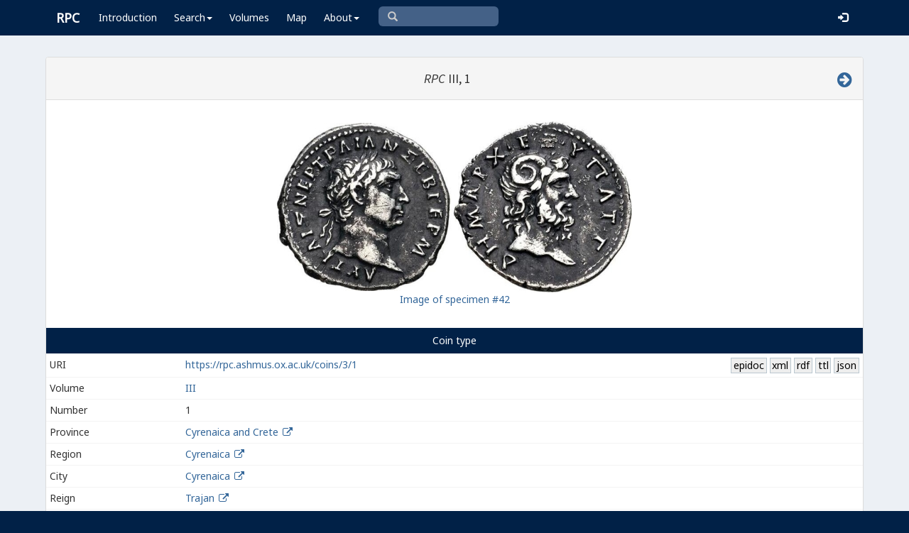

--- FILE ---
content_type: text/html; charset=UTF-8
request_url: https://rpc.ashmus.ox.ac.uk/coins/3/1
body_size: 9475
content:
<!DOCTYPE html>
<html lang="en-GB">
<head>
  <meta charset="utf-8">
  <meta http-equiv="X-UA-Compatible" content="IE=edge">
  <meta name="viewport" content="width=device-width,initial-scale=1,user-scalable = yes" />

  <title>RPC III, 1</title>

  <link href="/rpc/opensearch.xml" title="RPC" type="application/opensearchdescription+xml" rel="search">
  <link rel="manifest" href="/rpc/manifest.webmanifest">
  
  <meta name="apple-mobile-web-app-title" content="RPC" />
  <meta name="mobile-web-app-capable" content="yes">
  <meta name="apple-mobile-web-app-status-bar-style" content="default" />

  <link rel="apple-touch-icon" sizes="180x180" href="/rpc/apple-touch-icon.png">

  <link rel="icon" type="image/png" href="/rpc/favicon-196x196.png" sizes="196x196" />
  <link rel="icon" type="image/png" href="/rpc/favicon-96x96.png" sizes="96x96" />
  <link rel="icon" type="image/png" href="/rpc/favicon-32x32.png" sizes="32x32" />
  <link rel="icon" type="image/png" href="/rpc/favicon-16x16.png" sizes="16x16" />
  <link rel="icon" type="image/png" href="/rpc/favicon-128.png" sizes="128x128" />
  
  <meta name="application-name" content="RPC"/>
  <meta name="theme-color" content="#012147">
  <meta name="msapplication-TileColor" content="#012147" />
  <meta name="msapplication-TileImage" content="/rpc/mstile-144x144.png" />
  <meta name="msapplication-square70x70logo" content="/rpc/mstile-70x70.png" />
  <meta name="msapplication-square150x150logo" content="/rpc/mstile-150x150.png" />
  <meta name="msapplication-wide310x150logo" content="/rpc/mstile-310x150.png" />
  <meta name="msapplication-square310x310logo" content="/rpc/mstile-310x310.png" />

  <link rel="stylesheet" href="/bootstrap/css/bootstrap.css">
  <link rel="stylesheet" href="/plugins/select2/select2.min.css">
  <link rel="stylesheet" href="https://cdnjs.cloudflare.com/ajax/libs/font-awesome/4.5.0/css/font-awesome.min.css">
  <link rel="stylesheet" href="/dist/css/AdminLTE.css">
  <link rel="stylesheet" href="/dist/css/skins/skin-blue.css">
  <link rel="stylesheet" href="/plugins/datatables/jquery.dataTables.css">
  <link rel="stylesheet" href="/plugins/bootstrap-wysihtml5/bootstrap3-wysihtml5.min.css">
  <link rel="stylesheet" href="/plugins/jQueryUI/jquery-ui.css">
  <link rel="stylesheet" href="/css/magnific-popup.css">
  <link rel="stylesheet" href="/css/vkeyb.css">
  <link rel="stylesheet" href="/css/varia.css">
  <style type="text/css">
.select2-dropdown--below {
    top: -3.1rem; /*your input height*/
  }
@media print {
  a[href]:after {
    content: none !important;
  }
}
@media (min-width: 1200px) {
  .container-fluid {
      max-width:90%!important;
  }
}
body, .skin-blue .main-header .navbar, .dropdown.open {
  background: #012147!important;
}
</style>
  
<script>(function(i,s,o,g,r,a,m){i['GoogleAnalyticsObject']=r;i[r]=i[r]||function(){(i[r].q=i[r].q||[]).push(arguments)},i[r].l=1*new Date();a=s.createElement(o),m=s.getElementsByTagName(o)[0];a.async=1;a.src=g;m.parentNode.insertBefore(a,m)})(window,document,'script','https://www.google-analytics.com/analytics.js','ga');ga('create', 'UA-104714454-1', 'auto');ga('send', 'pageview');</script>

<script>(function(w,d,s,l,i){w[l]=w[l]||[];w[l].push({'gtm.start':
new Date().getTime(),event:'gtm.js'});var f=d.getElementsByTagName(s)[0],
j=d.createElement(s),dl=l!='dataLayer'?'&l='+l:'';j.async=true;j.src=
'https://www.googletagmanager.com/gtm.js?id='+i+dl;f.parentNode.insertBefore(j,f);
})(window,document,'script','dataLayer','GTM-W7X6ZX6');</script>


<!-- Global site tag (gtag.js) - Google Analytics -->
<script async src="https://www.googletagmanager.com/gtag/js?id=G-08V7BBXMBM"></script>
<script>
  window.dataLayer = window.dataLayer || [];
  function gtag(){dataLayer.push(arguments);}
  gtag('js', new Date());

  gtag('config', 'G-08V7BBXMBM');
</script>


<script src="/plugins/jQuery/jquery-2.2.3.min.js"></script>

</head>

  
  <body class="fixed skin-blue layout-top-nav">
<!-- Google Tag Manager (noscript) -->
<noscript><iframe src="https://www.googletagmanager.com/ns.html?id=GTM-W7X6ZX6"
height="0" width="0" style="display:none;visibility:hidden"></iframe></noscript>
<!-- End Google Tag Manager (noscript) -->


<div class="wrapper">

<style type="text/css">
  .nav > li > a{
  padding-left: 12px;
  padding-right: 12px;
}

.form-control{
    background-color: white;
}
</style>

    <header class="main-header" >

            <nav class="navbar navbar-fixed-top" role="navigation">

                  
                   
                  <div class="container-fluid"> 
                  
                        <div class="navbar-header">
                          <a href="/" class="navbar-brand"><b>RPC</b></a>
                              <button type="button" class="navbar-toggle collapsed" data-toggle="collapse" data-target="#navbar-collapse">
                              <i class="fa fa-bars"></i>
                            </button>
                        </div>

                        <div class="collapse navbar-collapse" id="navbar-collapse">

                  <ul class="nav navbar-nav">
                      <li><a href="/introduction">Introduction</a></li>

                    <li class="dropdown"><a class="dropdown-toggle" data-toggle="dropdown" href="#">Search<span class="caret"></span></a>
                      <ul class="dropdown-menu">
                          <li><a href="/search">Simple Search</a></li>
                          <li><a href="/search/advanced">Advanced Search</a></li>
                          <li><a href="/countermark">Countermarks</a></li>
                          <li><a href="/magistrate">Magistrates</a></li>
                          <li><a href="/city">Cities</a></li>
                          <li><a href="/resources">More...</a></li>
                        </ul>
                    </li>

                  <li><a href="/volumes">Volumes</a></li>
                  <li><a href="/map">Map</a></li>
                      
                    <li class="hidden-md hidden-lg hidden-sm"><a href="/project">About</a></li>
                    <li class="dropdown hidden-xs"><a class="dropdown-toggle" data-toggle="dropdown" href="#">About<span class="caret"></span></a>
                      <ul class="dropdown-menu">
                        <li><a href="/project">Project</a></li>
                        <li><a href="/project/directors">Directors</a></li>
                        <li><a href="/project/editors">Editors</a></li>
                        <li><a href="/project/authors">Authors</a></li>
                        <li><a href="/project/volumes">Volumes</a></li>
                        <li><a href="/project/conventions">Conventions</a></li>
                        <li><a href="/project/history">History</a></li>
                        <li><a href="/project/plan">Future Plan</a></li>
                        <li><a href="/project/supporters">Supporters</a></li>
                        <li><a href="/project/acknowledgements">Acknowledgements</a></li>
                        <li><a href="/project/faq">FAQ</a></li>
                        <li><a href="/terms">Terms of Access</a></li>
                        <li><a href="/feedback/create?message_only=1">Contact us</a></li>
                      </ul>
                    </li>
      </ul>




      <ul class="nav navbar-nav navbar-center hidden-xs">
                  <li >
                  <form class="navbar-form" action="/search/browse" method="GET" role="search" style="padding-right:0;">
                  <input type="text" class="form-control glyphicon glyphicon-search" placeholder="&#xe003 " name="q" id="navbar-search-input" 
                  style="font-family: 'Glyphicons Halflings', Arial; background-color: #446187 ; color:white; border-radius: 6px;width: 169px; height: 28px;">
                  </form>
                  </li>
      </ul>



     <ul class="nav navbar-nav navbar-right" style="padding-right: 10px;">
           
              <li><a href="/login"><i class="glyphicon glyphicon-log-in"></i></a></li>
                </ul>
                  
                                    </div>
                  
          </nav>

    </header>


    

    

        <!-- Content Wrapper. Contains page content -->
        <div class="content-wrapper">


          <!-- Main content -->
          <div class="content body" style="padding-right: 0px;padding-left: 0px;">

            
                        <div class="container-fluid"  style="padding-right: 0px;padding-left: 0px;"> 
                        
                
<style> 

.img-responsive {
    width: auto;
    min-height: 30px;
    max-height: 300px;
    vertical-align: middle;
    text-align: center;
}

.img-responsive2 {
    width: auto;
    min-width: 10px;
    max-width: 120px;
    vertical-align: middle;
    text-align: center;
}

a:link.action, a:visited.action, a:hover.action, a:active.action {
    text-decoration: none;
    white-space: nowrap;
    border: 1px solid #BBC8D0;
    background-color: #eee;
    padding: 0 0.2em;
    color: black;
}

.translation {
  font-style: italic;
}

</style>

  <!-- error -->
  <div class="form-group has-error">
      <span class="help-block">
    
    </span>
  </div>
  <!-- ./error -->

  <!-- success -->
    <!-- ./success -->

<div class="panel panel-default">

    <div class="panel-heading">
      <h4 class="text-center">


            <em>RPC</em> III, 1     
<a href="/coins/3/2" class="pull-right"><i class="fa fa-arrow-circle-right" style="font-size:24px"></i></a>

      </h4>
    </div>
    <p> </p>

        <table align="center">
      <tr>
        <td>
          <a class="image-popup-no-margins" href="/obv/46898/high/"><img src="/obv/46898" class='img-responsive gallery-item'></a>
        </td>
        <td>
          <a class="image-popup-no-margins" href="/rev/46898/high/"><img src="/rev/46898" class='img-responsive gallery-item'></a>
        </td>
      </tr>
      <tr>
        <td colspan="2" style="text-align: center;">
          <a href="/coin/46898">Image of specimen #42</a>
        </td>
      </tr>
    </table>
    
    <p> </p>

<table class="table table-hover table-condensed" id="bootstrap-overrides">

   <caption style="background: #012147;color: #FFFFFF;text-align: center;">

         Coin type

            </caption>

              <tr class="hidden-xs">
                    <td>URI</td>
                    <td><a href="https://rpc.ashmus.ox.ac.uk/coins/3/1">https://rpc.ashmus.ox.ac.uk/coins/3/1</a>
                      <a href="/type/8469/jsonld" class="action pull-right">json</a><span class="pull-right"> </span><a href="/type/8469/ttl" class="action pull-right">ttl</a><span class="pull-right"> </span><a href="/type/8469/rdf" class="action pull-right">rdf</a><span class="pull-right"> </span><a href="/type/8469/xml" class="action pull-right">xml</a><span class="pull-right"> </span><a href="/type/8469/epidoc" class="action pull-right">epidoc</a>                    </td>
              </tr>

              <tr>
                    <td class="col-md-2">Volume</td>
                    <td><a href="/search/browse?volume_id=3">III</a> </td>
              </tr>


              <tr>
                    <td class="col-md-2">Number</td>
                    <td>1  </td>
              </tr>


                                                                          <tr>
                        <td>Province</td>
                        <td><a href="/search/browse?province_id=32">Cyrenaica and Crete</a>
                        <a href="/province/32" target="_blank" ><i class="fa fa-fw fa-external-link"></i></a>
                                                </td>
                  </tr>
              

                            
              <tr>
                    <td>Region</td>
                    <td><a href="/search/browse?region_id=43">Cyrenaica</a>
                    <a href="/region/43" target="_blank" ><i class="fa fa-fw fa-external-link"></i></a>
                    </td>
              </tr>

              
              <tr>
                    <td>City</td>
                    <td><a href="/search/browse?city_id=438">Cyrenaica</a>
                        <a href="/city/438" target="_blank" ><i class="fa fa-fw fa-external-link"></i></a>
                                            </td>
              </tr>

              <tr>
                    <td>Reign</td>
                    <td>
                        <a href="/search/browse?reign_id=51">Trajan</a>
                        <a href="/reign/51" target="_blank" ><i class="fa fa-fw fa-external-link"></i></a>
                                             </td>
              </tr>

                             <tr>
                  <td>Person (obv.)</td>
                  <td>
                                                  <a href="/search/browse?obverse_person_id%5B%5D=125">Trajan (Augustus)</a>
                                                                     </td>
              </tr>
               
               
              
              
                                              <tr>
                      <td>Issue</td>
                      <td><a href="/search/browse?issue_id=814">Cos III</a>
                                                  </td>
                </tr>
                                                <tr>
                      <td>Dating</td>
                      <td>AD 100</td>
                </tr>
                              
              
              

              <a name="obverse">
              <tr>
                    <td>Obverse inscription</td>
                                            <td style="color: darkblue;">ΑΥΤ ΚΑΙΣ ΝΕΡ ΤΡΑΙΑΝ ΣΕΒ ΓΕΡΜ</td>
                                  </tr>

              <tr>
                    <td>Edition</td>
                    <td>
                        <span class="text-to-read sr-only">Αὐτοκράτωρ Καῖσαρ Νέρουας Τραϊανὸς Σεβαστὸς Γερμανικός</span>
                        <span>Αὐτ(οκράτωρ) Καῖσ(αρ) Νέρ(ουας) Τραϊαν(ὸς) Σεβ(αστὸς) Γερμ(ανικός)</span>
                        <!-- Button for triggering text-to-speech -->
                        <button class="btn btn-link pull-right" style="padding: 0"
                                onclick="readText(this, 1)">
                            <span class="glyphicon glyphicon-volume-up"></span>
                            <!-- Tooltip container, initially hidden -->
                            <div class="custom-tooltip" style="display: none;">
                                <!-- Tooltip text will be dynamically inserted via JavaScript -->
                            </div>
                        </button>
                    </td>
              </tr>
              <tr>
                    <td>Translation</td>
                    <td class="translation">Emperor Caesar Nerva Traianus Augustus Germanicus</td>
              </tr>

              <tr>
                    <td>Obverse design</td>
                    <td>laureate head of Trajan, right, (with drapery on shoulder)</td>
              </tr>


              </a>

              <a name="reverse">
              <tr>
                    <td>Reverse inscription</td>
                                            <td style="color: darkblue;">ΔΗΜΑΡΧ ΕΞ ΥΠΑΤ Γ</td>
                                  </tr>
              <tr>
                    <td>Edition</td>
                    <td>
                        <span class="text-to-read sr-only">δημαρχικῆς ἐξουσίας ὕπατος γʹ</span>
                        <span>δημαρχ(ικῆς) ἐξ(ουσίας) ὕπατ(ος) γʹ</span>
                        <!-- Button for triggering text-to-speech -->
                        <button class="btn btn-link pull-right" style="padding: 0" onclick="readText(this, 1)">
                            <span class="glyphicon glyphicon-volume-up"></span>
                            <!-- Tooltip container, initially hidden -->
                            <div class="custom-tooltip" style="display: none;">
                                <!-- Tooltip text will be dynamically inserted via JavaScript -->
                            </div>
                        </button>
                    </td>
              </tr>
              <tr>
                    <td>Translation</td>
                    <td  class="translation">holder of the tribunitian power, consul for the third time</td>
              </tr>

              <tr>
                    <td>Reverse design</td>
                    <td>head of Zeus Ammon, right</td>
              </tr>


              </a>

              <tr>
                    <td>Metal</td>
                    <td>silver</td>
              </tr>

                            <tr>
                    <td>Average diameter</td>
                    <td>19 mm</td>
              </tr>
                                          <tr>
                    <td>Average weight</td>
                    <td>3.51 g</td>
              </tr>
              
                            <tr>
                    <td>Axis</td>
                    <td>6, 7, 8, 12</td>
              </tr>
              
                            <tr>
                    <td>Reference</td>
                    <td>S 176–7, Ganschow X20</td>
              </tr>
              

               <tr>
                  <td>Specimens</td>
                  <td>47 (17 in the core collections)</td>
              </tr>


                                              <tr>
                    <td>Die-links</td>
                    <td>10, 33, 43: same obv. die. 11, 39: same obv. die. 14, 28: same obv. die. 17, 27, 35: same obv. die. 29, 42: same obv. die. 30, 36: same obv. die. 31, 37: same obv. die. </td>
              </tr>
                 
                            <tr>
                    <td>Note</td>
                    <td id="note">
                      25 obv. dies recorded. Walker: 90.12% (4)
                    </td>
              </tr>
              
              
             
    

</table>

<div class="box-footer">
      <a href="/feedback/create?type_id=8469" class="btn btn-primary">Feedback</a>
</div>

<div class="panel panel-default">



    <div class="panel-heading"><h4>Specimens of this coin type</h4></div>

    <table id="table" class="table">
    <thead>
    <tr>
      <th>#</th>
      <th>Specimen</th>
      <th class="hidden-xs">Obverse</th>
      <th class="hidden-xs">Reverse</th>
      <th>Museum</th>
      <th>Bibliography</th>
      <th class="hidden-xs hidden-sm">Diameter</th>
      <th class="hidden-xs hidden-sm">Weight</th>
      <th class="hidden-xs hidden-sm">Axis</th>
      <th class="hidden-xs hidden-sm">Note</th>
            <th class="hidden-xs hidden-sm">More</th>
    </tr>
    </thead>
    <tbody>
            <tr>
        <td>
        
        </td>
        <td>
        <a href="https://rpc.ashmus.ox.ac.uk/coin/474183" id="coin_">
                </a>
        &nbsp; &nbsp;
                        </td>
        <td class="hidden-xs">
        <a class="image-popup-no-margins" href=""><img src="" loading="lazy" class='img-responsive2 gallery-item' width="150 px"></a>
                </td>
        <td class="hidden-xs">
        <a class="image-popup-no-margins" href=""><img src="" loading="lazy" class='img-responsive2 gallery-item' width="150 px"></a>
                 </td>
        <td>
                        G                    </td>
        <td>SNG 309</td>
        <td class="hidden-xs hidden-sm"></td>
        <td class="hidden-xs hidden-sm"></td>
        <td class="hidden-xs hidden-sm"></td>
        <td class="hidden-xs hidden-sm">
                                        plated
                  </td>
                <td class="hidden-xs hidden-sm">
        <a href="https://rpc.ashmus.ox.ac.uk/coin/474183">Show</a>
                </td>
      </tr>
            <tr>
        <td>
        1
        </td>
        <td>
        <a href="https://rpc.ashmus.ox.ac.uk/coin/71986" id="coin_1">1
                </a>
        &nbsp; &nbsp;
                        </td>
        <td class="hidden-xs">
        <a class="image-popup-no-margins" href=""><img src="" loading="lazy" class='img-responsive2 gallery-item' width="150 px"></a>
                </td>
        <td class="hidden-xs">
        <a class="image-popup-no-margins" href=""><img src="" loading="lazy" class='img-responsive2 gallery-item' width="150 px"></a>
                 </td>
        <td>
                        L                    </td>
        <td>BMC 54</td>
        <td class="hidden-xs hidden-sm"></td>
        <td class="hidden-xs hidden-sm"> 3.89 </td>
        <td class="hidden-xs hidden-sm"></td>
        <td class="hidden-xs hidden-sm">
                                        
                  </td>
                <td class="hidden-xs hidden-sm">
        <a href="https://rpc.ashmus.ox.ac.uk/coin/71986">Show</a>
                </td>
      </tr>
            <tr>
        <td>
        2
        </td>
        <td>
        <a href="https://rpc.ashmus.ox.ac.uk/coin/49305" id="coin_2">2
                </a>
        &nbsp; &nbsp;
                        </td>
        <td class="hidden-xs">
        <a class="image-popup-no-margins" href=""><img src="" loading="lazy" class='img-responsive2 gallery-item' width="150 px"></a>
                </td>
        <td class="hidden-xs">
        <a class="image-popup-no-margins" href=""><img src="" loading="lazy" class='img-responsive2 gallery-item' width="150 px"></a>
                 </td>
        <td>
                        L                    </td>
        <td>BMC 55</td>
        <td class="hidden-xs hidden-sm"></td>
        <td class="hidden-xs hidden-sm"> 3.95 </td>
        <td class="hidden-xs hidden-sm"></td>
        <td class="hidden-xs hidden-sm">
                                        
                  </td>
                <td class="hidden-xs hidden-sm">
        <a href="https://rpc.ashmus.ox.ac.uk/coin/49305">Show</a>
                </td>
      </tr>
            <tr>
        <td>
        3
        </td>
        <td>
        <a href="https://rpc.ashmus.ox.ac.uk/coin/46248" id="coin_3">3
                </a>
        &nbsp; &nbsp;
                        </td>
        <td class="hidden-xs">
        <a class="image-popup-no-margins" href=""><img src="" loading="lazy" class='img-responsive2 gallery-item' width="150 px"></a>
                </td>
        <td class="hidden-xs">
        <a class="image-popup-no-margins" href=""><img src="" loading="lazy" class='img-responsive2 gallery-item' width="150 px"></a>
                 </td>
        <td>
                        O: Evans bequest, 1941                     </td>
        <td></td>
        <td class="hidden-xs hidden-sm"></td>
        <td class="hidden-xs hidden-sm"> 3.65 </td>
        <td class="hidden-xs hidden-sm"></td>
        <td class="hidden-xs hidden-sm">
                                        
                  </td>
                <td class="hidden-xs hidden-sm">
        <a href="https://rpc.ashmus.ox.ac.uk/coin/46248">Show</a>
                </td>
      </tr>
            <tr>
        <td>
        4
        </td>
        <td>
        <a href="https://rpc.ashmus.ox.ac.uk/coin/63743" id="coin_4">4
                </a>
        &nbsp; &nbsp;
                        </td>
        <td class="hidden-xs">
        <a class="image-popup-no-margins" href=""><img src="" loading="lazy" class='img-responsive2 gallery-item' width="150 px"></a>
                </td>
        <td class="hidden-xs">
        <a class="image-popup-no-margins" href=""><img src="" loading="lazy" class='img-responsive2 gallery-item' width="150 px"></a>
                 </td>
        <td>
                        O: Balliol College                     </td>
        <td></td>
        <td class="hidden-xs hidden-sm"></td>
        <td class="hidden-xs hidden-sm"> 3.55 </td>
        <td class="hidden-xs hidden-sm"></td>
        <td class="hidden-xs hidden-sm">
                                        
                  </td>
                <td class="hidden-xs hidden-sm">
        <a href="https://rpc.ashmus.ox.ac.uk/coin/63743">Show</a>
                </td>
      </tr>
            <tr>
        <td>
        5
        </td>
        <td>
        <a href="https://rpc.ashmus.ox.ac.uk/coin/45795" id="coin_5">5
                </a>
        &nbsp; &nbsp;
                        </td>
        <td class="hidden-xs">
        <a class="image-popup-no-margins" href=""><img src="" loading="lazy" class='img-responsive2 gallery-item' width="150 px"></a>
                </td>
        <td class="hidden-xs">
        <a class="image-popup-no-margins" href=""><img src="" loading="lazy" class='img-responsive2 gallery-item' width="150 px"></a>
                 </td>
        <td>
                        C                    </td>
        <td>SNG 5442</td>
        <td class="hidden-xs hidden-sm"></td>
        <td class="hidden-xs hidden-sm"> 3.82 </td>
        <td class="hidden-xs hidden-sm"></td>
        <td class="hidden-xs hidden-sm">
                                        
                  </td>
                <td class="hidden-xs hidden-sm">
        <a href="https://rpc.ashmus.ox.ac.uk/coin/45795">Show</a>
                </td>
      </tr>
            <tr>
        <td>
        6
        </td>
        <td>
        <a href="https://rpc.ashmus.ox.ac.uk/coin/77973" id="coin_6">6
                </a>
        &nbsp; &nbsp;
                        </td>
        <td class="hidden-xs">
        <a class="image-popup-no-margins" href="/obv/77973/high/"><img src="/obv/77973/small" loading="lazy" class='img-responsive2 gallery-item' width="150 px"></a>
                </td>
        <td class="hidden-xs">
        <a class="image-popup-no-margins" href="/rev/77973/high/"><img src="/rev/77973/small" loading="lazy" class='img-responsive2 gallery-item' width="150 px"></a>
                 </td>
        <td>
                        G                    </td>
        <td>SNG 309</td>
        <td class="hidden-xs hidden-sm"></td>
        <td class="hidden-xs hidden-sm"> 3.10 </td>
        <td class="hidden-xs hidden-sm"></td>
        <td class="hidden-xs hidden-sm">
                                        plated
                  </td>
                <td class="hidden-xs hidden-sm">
        <a href="https://rpc.ashmus.ox.ac.uk/coin/77973">Show</a>
                </td>
      </tr>
            <tr>
        <td>
        7
        </td>
        <td>
        <a href="https://rpc.ashmus.ox.ac.uk/coin/62491" id="coin_7">7
                </a>
        &nbsp; &nbsp;
                        </td>
        <td class="hidden-xs">
        <a class="image-popup-no-margins" href="https://gallica.bnf.fr/iiif/ark:/12148/btv1b85026690/f1/full/,1000/0/native.jpg"><img src="https://gallica.bnf.fr/iiif/ark:/12148/btv1b85026690/f1/full/,250/0/native.jpg" loading="lazy" class='img-responsive2 gallery-item' width="150 px"></a>
                </td>
        <td class="hidden-xs">
        <a class="image-popup-no-margins" href="https://gallica.bnf.fr/iiif/ark:/12148/btv1b85026690/f2/full/,1000/0/native.jpg"><img src="https://gallica.bnf.fr/iiif/ark:/12148/btv1b85026690/f2/full/,250/0/native.jpg" loading="lazy" class='img-responsive2 gallery-item' width="150 px"></a>
                 </td>
        <td>
                        P: 339                     </td>
        <td></td>
        <td class="hidden-xs hidden-sm"></td>
        <td class="hidden-xs hidden-sm"> 3.35 </td>
        <td class="hidden-xs hidden-sm"></td>
        <td class="hidden-xs hidden-sm">
                                        
                  </td>
                <td class="hidden-xs hidden-sm">
        <a href="https://rpc.ashmus.ox.ac.uk/coin/62491">Show</a>
                </td>
      </tr>
            <tr>
        <td>
        8
        </td>
        <td>
        <a href="https://rpc.ashmus.ox.ac.uk/coin/71809" id="coin_8">8
                </a>
        &nbsp; &nbsp;
                        </td>
        <td class="hidden-xs">
        <a class="image-popup-no-margins" href="https://gallica.bnf.fr/iiif/ark:/12148/btv1b10318320h/f1/full/,1000/0/native.jpg"><img src="https://gallica.bnf.fr/iiif/ark:/12148/btv1b10318320h/f1/full/,250/0/native.jpg" loading="lazy" class='img-responsive2 gallery-item' width="150 px"></a>
                </td>
        <td class="hidden-xs">
        <a class="image-popup-no-margins" href="https://gallica.bnf.fr/iiif/ark:/12148/btv1b10318320h/f2/full/,1000/0/native.jpg"><img src="https://gallica.bnf.fr/iiif/ark:/12148/btv1b10318320h/f2/full/,250/0/native.jpg" loading="lazy" class='img-responsive2 gallery-item' width="150 px"></a>
                 </td>
        <td>
                        P: AA.GR.17119                     </td>
        <td></td>
        <td class="hidden-xs hidden-sm"></td>
        <td class="hidden-xs hidden-sm"> 3.35 </td>
        <td class="hidden-xs hidden-sm"></td>
        <td class="hidden-xs hidden-sm">
                                        drapery on shoulder
                  </td>
                <td class="hidden-xs hidden-sm">
        <a href="https://rpc.ashmus.ox.ac.uk/coin/71809">Show</a>
                </td>
      </tr>
            <tr>
        <td>
        9
        </td>
        <td>
        <a href="https://rpc.ashmus.ox.ac.uk/coin/73038" id="coin_9">9
                </a>
        &nbsp; &nbsp;
                        </td>
        <td class="hidden-xs">
        <a class="image-popup-no-margins" href="https://gallica.bnf.fr/iiif/ark:/12148/btv1b103183283/f1/full/,1000/0/native.jpg"><img src="https://gallica.bnf.fr/iiif/ark:/12148/btv1b103183283/f1/full/,250/0/native.jpg" loading="lazy" class='img-responsive2 gallery-item' width="150 px"></a>
                </td>
        <td class="hidden-xs">
        <a class="image-popup-no-margins" href="https://gallica.bnf.fr/iiif/ark:/12148/btv1b103183283/f2/full/,1000/0/native.jpg"><img src="https://gallica.bnf.fr/iiif/ark:/12148/btv1b103183283/f2/full/,250/0/native.jpg" loading="lazy" class='img-responsive2 gallery-item' width="150 px"></a>
                 </td>
        <td>
                        P: AA.GR.17127                     </td>
        <td></td>
        <td class="hidden-xs hidden-sm"></td>
        <td class="hidden-xs hidden-sm"> 3.27 </td>
        <td class="hidden-xs hidden-sm"></td>
        <td class="hidden-xs hidden-sm">
                                        
                  </td>
                <td class="hidden-xs hidden-sm">
        <a href="https://rpc.ashmus.ox.ac.uk/coin/73038">Show</a>
                </td>
      </tr>
            <tr>
        <td>
        10
        </td>
        <td>
        <a href="https://rpc.ashmus.ox.ac.uk/coin/75797" id="coin_10">10
                </a>
        &nbsp; &nbsp;
                        </td>
        <td class="hidden-xs">
        <a class="image-popup-no-margins" href="https://gallica.bnf.fr/iiif/ark:/12148/btv1b10318329j/f1/full/,1000/0/native.jpg"><img src="https://gallica.bnf.fr/iiif/ark:/12148/btv1b10318329j/f1/full/,250/0/native.jpg" loading="lazy" class='img-responsive2 gallery-item' width="150 px"></a>
                </td>
        <td class="hidden-xs">
        <a class="image-popup-no-margins" href="https://gallica.bnf.fr/iiif/ark:/12148/btv1b10318329j/f2/full/,1000/0/native.jpg"><img src="https://gallica.bnf.fr/iiif/ark:/12148/btv1b10318329j/f2/full/,250/0/native.jpg" loading="lazy" class='img-responsive2 gallery-item' width="150 px"></a>
                 </td>
        <td>
                        P: AA.GR.17128                     </td>
        <td></td>
        <td class="hidden-xs hidden-sm"></td>
        <td class="hidden-xs hidden-sm"> 3.56 </td>
        <td class="hidden-xs hidden-sm"></td>
        <td class="hidden-xs hidden-sm">
                                        
                  </td>
                <td class="hidden-xs hidden-sm">
        <a href="https://rpc.ashmus.ox.ac.uk/coin/75797">Show</a>
                </td>
      </tr>
            <tr>
        <td>
        11
        </td>
        <td>
        <a href="https://rpc.ashmus.ox.ac.uk/coin/64780" id="coin_11">11
                </a>
        &nbsp; &nbsp;
                        </td>
        <td class="hidden-xs">
        <a class="image-popup-no-margins" href="https://gallica.bnf.fr/iiif/ark:/12148/btv1b10318330x/f1/full/,1000/0/native.jpg"><img src="https://gallica.bnf.fr/iiif/ark:/12148/btv1b10318330x/f1/full/,250/0/native.jpg" loading="lazy" class='img-responsive2 gallery-item' width="150 px"></a>
                </td>
        <td class="hidden-xs">
        <a class="image-popup-no-margins" href="https://gallica.bnf.fr/iiif/ark:/12148/btv1b10318330x/f2/full/,1000/0/native.jpg"><img src="https://gallica.bnf.fr/iiif/ark:/12148/btv1b10318330x/f2/full/,250/0/native.jpg" loading="lazy" class='img-responsive2 gallery-item' width="150 px"></a>
                 </td>
        <td>
                        P: AA.GR.17129                     </td>
        <td></td>
        <td class="hidden-xs hidden-sm"></td>
        <td class="hidden-xs hidden-sm"> 3.15 </td>
        <td class="hidden-xs hidden-sm"></td>
        <td class="hidden-xs hidden-sm">
                                        
                  </td>
                <td class="hidden-xs hidden-sm">
        <a href="https://rpc.ashmus.ox.ac.uk/coin/64780">Show</a>
                </td>
      </tr>
            <tr>
        <td>
        12
        </td>
        <td>
        <a href="https://rpc.ashmus.ox.ac.uk/coin/52272" id="coin_12">12
                </a>
        &nbsp; &nbsp;
                        </td>
        <td class="hidden-xs">
        <a class="image-popup-no-margins" href="https://gallica.bnf.fr/iiif/ark:/12148/btv1b10318331c/f1/full/,1000/0/native.jpg"><img src="https://gallica.bnf.fr/iiif/ark:/12148/btv1b10318331c/f1/full/,250/0/native.jpg" loading="lazy" class='img-responsive2 gallery-item' width="150 px"></a>
                </td>
        <td class="hidden-xs">
        <a class="image-popup-no-margins" href="https://gallica.bnf.fr/iiif/ark:/12148/btv1b10318331c/f2/full/,1000/0/native.jpg"><img src="https://gallica.bnf.fr/iiif/ark:/12148/btv1b10318331c/f2/full/,250/0/native.jpg" loading="lazy" class='img-responsive2 gallery-item' width="150 px"></a>
                 </td>
        <td>
                        P: AA.GR.17130                     </td>
        <td></td>
        <td class="hidden-xs hidden-sm"></td>
        <td class="hidden-xs hidden-sm"> 3.83 </td>
        <td class="hidden-xs hidden-sm"></td>
        <td class="hidden-xs hidden-sm">
                                        
                  </td>
                <td class="hidden-xs hidden-sm">
        <a href="https://rpc.ashmus.ox.ac.uk/coin/52272">Show</a>
                </td>
      </tr>
            <tr>
        <td>
        13
        </td>
        <td>
        <a href="https://rpc.ashmus.ox.ac.uk/coin/45652" id="coin_13">13
                </a>
        &nbsp; &nbsp;
                        </td>
        <td class="hidden-xs">
        <a class="image-popup-no-margins" href="https://gallica.bnf.fr/iiif/ark:/12148/btv1b10318334q/f1/full/,1000/0/native.jpg"><img src="https://gallica.bnf.fr/iiif/ark:/12148/btv1b10318334q/f1/full/,250/0/native.jpg" loading="lazy" class='img-responsive2 gallery-item' width="150 px"></a>
                </td>
        <td class="hidden-xs">
        <a class="image-popup-no-margins" href="https://gallica.bnf.fr/iiif/ark:/12148/btv1b10318334q/f2/full/,1000/0/native.jpg"><img src="https://gallica.bnf.fr/iiif/ark:/12148/btv1b10318334q/f2/full/,250/0/native.jpg" loading="lazy" class='img-responsive2 gallery-item' width="150 px"></a>
                 </td>
        <td>
                        P: AA.GR.17133                     </td>
        <td></td>
        <td class="hidden-xs hidden-sm"></td>
        <td class="hidden-xs hidden-sm"> 3.01 </td>
        <td class="hidden-xs hidden-sm"></td>
        <td class="hidden-xs hidden-sm">
                                        
                  </td>
                <td class="hidden-xs hidden-sm">
        <a href="https://rpc.ashmus.ox.ac.uk/coin/45652">Show</a>
                </td>
      </tr>
            <tr>
        <td>
        14
        </td>
        <td>
        <a href="https://rpc.ashmus.ox.ac.uk/coin/61930" id="coin_14">14
                </a>
        &nbsp; &nbsp;
                        </td>
        <td class="hidden-xs">
        <a class="image-popup-no-margins" href=""><img src="" loading="lazy" class='img-responsive2 gallery-item' width="150 px"></a>
                </td>
        <td class="hidden-xs">
        <a class="image-popup-no-margins" href=""><img src="" loading="lazy" class='img-responsive2 gallery-item' width="150 px"></a>
                 </td>
        <td>
                        Amsterdam: S 2737                     </td>
        <td></td>
        <td class="hidden-xs hidden-sm"></td>
        <td class="hidden-xs hidden-sm"> 3.69 </td>
        <td class="hidden-xs hidden-sm"></td>
        <td class="hidden-xs hidden-sm">
                                        
                  </td>
                <td class="hidden-xs hidden-sm">
        <a href="https://rpc.ashmus.ox.ac.uk/coin/61930">Show</a>
                </td>
      </tr>
            <tr>
        <td>
        15
        </td>
        <td>
        <a href="https://rpc.ashmus.ox.ac.uk/coin/71653" id="coin_15">15
                </a>
        &nbsp; &nbsp;
                        </td>
        <td class="hidden-xs">
        <a class="image-popup-no-margins" href=""><img src="" loading="lazy" class='img-responsive2 gallery-item' width="150 px"></a>
                </td>
        <td class="hidden-xs">
        <a class="image-popup-no-margins" href=""><img src="" loading="lazy" class='img-responsive2 gallery-item' width="150 px"></a>
                 </td>
        <td>
                        Amsterdam: S 2738                     </td>
        <td></td>
        <td class="hidden-xs hidden-sm"></td>
        <td class="hidden-xs hidden-sm"> 3.19 </td>
        <td class="hidden-xs hidden-sm"></td>
        <td class="hidden-xs hidden-sm">
                                        
                  </td>
                <td class="hidden-xs hidden-sm">
        <a href="https://rpc.ashmus.ox.ac.uk/coin/71653">Show</a>
                </td>
      </tr>
            <tr>
        <td>
        16
        </td>
        <td>
        <a href="https://rpc.ashmus.ox.ac.uk/coin/74768" id="coin_16">16
                </a>
        &nbsp; &nbsp;
                        </td>
        <td class="hidden-xs">
        <a class="image-popup-no-margins" href="/obv/74768/high/"><img src="/obv/74768/small" loading="lazy" class='img-responsive2 gallery-item' width="150 px"></a>
                </td>
        <td class="hidden-xs">
        <a class="image-popup-no-margins" href="/rev/74768/high/"><img src="/rev/74768/small" loading="lazy" class='img-responsive2 gallery-item' width="150 px"></a>
                 </td>
        <td>
                        Amsterdam: S 2739                     </td>
        <td></td>
        <td class="hidden-xs hidden-sm">18</td>
        <td class="hidden-xs hidden-sm"> 3.00 </td>
        <td class="hidden-xs hidden-sm"></td>
        <td class="hidden-xs hidden-sm">
                                        
                  </td>
                <td class="hidden-xs hidden-sm">
        <a href="https://rpc.ashmus.ox.ac.uk/coin/74768">Show</a>
                </td>
      </tr>
            <tr>
        <td>
        17
        </td>
        <td>
        <a href="https://rpc.ashmus.ox.ac.uk/coin/54852" id="coin_17">17
                </a>
        &nbsp; &nbsp;
                        </td>
        <td class="hidden-xs">
        <a class="image-popup-no-margins" href=""><img src="" loading="lazy" class='img-responsive2 gallery-item' width="150 px"></a>
                </td>
        <td class="hidden-xs">
        <a class="image-popup-no-margins" href=""><img src="" loading="lazy" class='img-responsive2 gallery-item' width="150 px"></a>
                 </td>
        <td>
                        Amsterdam: S 2740                     </td>
        <td></td>
        <td class="hidden-xs hidden-sm"></td>
        <td class="hidden-xs hidden-sm"> 3.20 </td>
        <td class="hidden-xs hidden-sm"></td>
        <td class="hidden-xs hidden-sm">
                                        
                  </td>
                <td class="hidden-xs hidden-sm">
        <a href="https://rpc.ashmus.ox.ac.uk/coin/54852">Show</a>
                </td>
      </tr>
            <tr>
        <td>
        18
        </td>
        <td>
        <a href="https://rpc.ashmus.ox.ac.uk/coin/48632" id="coin_18">18
                </a>
        &nbsp; &nbsp;
                        </td>
        <td class="hidden-xs">
        <a class="image-popup-no-margins" href=""><img src="" loading="lazy" class='img-responsive2 gallery-item' width="150 px"></a>
                </td>
        <td class="hidden-xs">
        <a class="image-popup-no-margins" href=""><img src="" loading="lazy" class='img-responsive2 gallery-item' width="150 px"></a>
                 </td>
        <td>
                        Madrid                    </td>
        <td></td>
        <td class="hidden-xs hidden-sm"></td>
        <td class="hidden-xs hidden-sm"> 3.61 </td>
        <td class="hidden-xs hidden-sm"></td>
        <td class="hidden-xs hidden-sm">
                                        
                  </td>
                <td class="hidden-xs hidden-sm">
        <a href="https://rpc.ashmus.ox.ac.uk/coin/48632">Show</a>
                </td>
      </tr>
            <tr>
        <td>
        19
        </td>
        <td>
        <a href="https://rpc.ashmus.ox.ac.uk/coin/67537" id="coin_19">19
                </a>
        &nbsp; &nbsp;
                        </td>
        <td class="hidden-xs">
        <a class="image-popup-no-margins" href=""><img src="" loading="lazy" class='img-responsive2 gallery-item' width="150 px"></a>
                </td>
        <td class="hidden-xs">
        <a class="image-popup-no-margins" href=""><img src="" loading="lazy" class='img-responsive2 gallery-item' width="150 px"></a>
                 </td>
        <td>
                        Madrid                    </td>
        <td></td>
        <td class="hidden-xs hidden-sm"></td>
        <td class="hidden-xs hidden-sm"> 3.34 </td>
        <td class="hidden-xs hidden-sm"></td>
        <td class="hidden-xs hidden-sm">
                                        
                  </td>
                <td class="hidden-xs hidden-sm">
        <a href="https://rpc.ashmus.ox.ac.uk/coin/67537">Show</a>
                </td>
      </tr>
            <tr>
        <td>
        20
        </td>
        <td>
        <a href="https://rpc.ashmus.ox.ac.uk/coin/68251" id="coin_20">20
                </a>
        &nbsp; &nbsp;
                        </td>
        <td class="hidden-xs">
        <a class="image-popup-no-margins" href=""><img src="" loading="lazy" class='img-responsive2 gallery-item' width="150 px"></a>
                </td>
        <td class="hidden-xs">
        <a class="image-popup-no-margins" href=""><img src="" loading="lazy" class='img-responsive2 gallery-item' width="150 px"></a>
                 </td>
        <td>
                        Madrid                    </td>
        <td></td>
        <td class="hidden-xs hidden-sm"></td>
        <td class="hidden-xs hidden-sm"> 3.94 </td>
        <td class="hidden-xs hidden-sm"></td>
        <td class="hidden-xs hidden-sm">
                                        
                  </td>
                <td class="hidden-xs hidden-sm">
        <a href="https://rpc.ashmus.ox.ac.uk/coin/68251">Show</a>
                </td>
      </tr>
            <tr>
        <td>
        21
        </td>
        <td>
        <a href="https://rpc.ashmus.ox.ac.uk/coin/52414" id="coin_21">21
                </a>
        &nbsp; &nbsp;
                        </td>
        <td class="hidden-xs">
        <a class="image-popup-no-margins" href=""><img src="" loading="lazy" class='img-responsive2 gallery-item' width="150 px"></a>
                </td>
        <td class="hidden-xs">
        <a class="image-popup-no-margins" href=""><img src="" loading="lazy" class='img-responsive2 gallery-item' width="150 px"></a>
                 </td>
        <td>
                        B: I-B                     </td>
        <td></td>
        <td class="hidden-xs hidden-sm">18.9</td>
        <td class="hidden-xs hidden-sm"> 3.96 </td>
        <td class="hidden-xs hidden-sm"></td>
        <td class="hidden-xs hidden-sm">
                                        drapery on Zeus’ l. shoulder
                  </td>
                <td class="hidden-xs hidden-sm">
        <a href="https://rpc.ashmus.ox.ac.uk/coin/52414">Show</a>
                </td>
      </tr>
            <tr>
        <td>
        22
        </td>
        <td>
        <a href="https://rpc.ashmus.ox.ac.uk/coin/55295" id="coin_22">22
                </a>
        &nbsp; &nbsp;
                        </td>
        <td class="hidden-xs">
        <a class="image-popup-no-margins" href=""><img src="" loading="lazy" class='img-responsive2 gallery-item' width="150 px"></a>
                </td>
        <td class="hidden-xs">
        <a class="image-popup-no-margins" href=""><img src="" loading="lazy" class='img-responsive2 gallery-item' width="150 px"></a>
                 </td>
        <td>
                        NY                    </td>
        <td></td>
        <td class="hidden-xs hidden-sm"></td>
        <td class="hidden-xs hidden-sm"> 3.35 </td>
        <td class="hidden-xs hidden-sm">12</td>
        <td class="hidden-xs hidden-sm">
                                        Sakha Hoard 297
                  </td>
                <td class="hidden-xs hidden-sm">
        <a href="https://rpc.ashmus.ox.ac.uk/coin/55295">Show</a>
                </td>
      </tr>
            <tr>
        <td>
        23
        </td>
        <td>
        <a href="https://rpc.ashmus.ox.ac.uk/coin/80245" id="coin_23">23
                </a>
        &nbsp; &nbsp;
                        </td>
        <td class="hidden-xs">
        <a class="image-popup-no-margins" href="/obv/80245/high/"><img src="/obv/80245/small" loading="lazy" class='img-responsive2 gallery-item' width="150 px"></a>
                </td>
        <td class="hidden-xs">
        <a class="image-popup-no-margins" href="/rev/80245/high/"><img src="/rev/80245/small" loading="lazy" class='img-responsive2 gallery-item' width="150 px"></a>
                 </td>
        <td>
                        NY: 1944.100.58467                     </td>
        <td></td>
        <td class="hidden-xs hidden-sm">18</td>
        <td class="hidden-xs hidden-sm"> 3.51 </td>
        <td class="hidden-xs hidden-sm">6</td>
        <td class="hidden-xs hidden-sm">
                                        Sakha Hoard 298
                  </td>
                <td class="hidden-xs hidden-sm">
        <a href="https://rpc.ashmus.ox.ac.uk/coin/80245">Show</a>
                </td>
      </tr>
            <tr>
        <td>
        24
        </td>
        <td>
        <a href="https://rpc.ashmus.ox.ac.uk/coin/60428" id="coin_24">24
                </a>
        &nbsp; &nbsp;
                        </td>
        <td class="hidden-xs">
        <a class="image-popup-no-margins" href=""><img src="" loading="lazy" class='img-responsive2 gallery-item' width="150 px"></a>
                </td>
        <td class="hidden-xs">
        <a class="image-popup-no-margins" href=""><img src="" loading="lazy" class='img-responsive2 gallery-item' width="150 px"></a>
                 </td>
        <td>
                        Yale: 2001.87.5695                     </td>
        <td></td>
        <td class="hidden-xs hidden-sm"></td>
        <td class="hidden-xs hidden-sm"> 3.21 </td>
        <td class="hidden-xs hidden-sm"></td>
        <td class="hidden-xs hidden-sm">
                                        
                  </td>
                <td class="hidden-xs hidden-sm">
        <a href="https://rpc.ashmus.ox.ac.uk/coin/60428">Show</a>
                </td>
      </tr>
            <tr>
        <td>
        25
        </td>
        <td>
        <a href="https://rpc.ashmus.ox.ac.uk/coin/69564" id="coin_25">25
                </a>
        &nbsp; &nbsp;
                        </td>
        <td class="hidden-xs">
        <a class="image-popup-no-margins" href=""><img src="" loading="lazy" class='img-responsive2 gallery-item' width="150 px"></a>
                </td>
        <td class="hidden-xs">
        <a class="image-popup-no-margins" href=""><img src="" loading="lazy" class='img-responsive2 gallery-item' width="150 px"></a>
                 </td>
        <td>
                    </td>
        <td>vA 6393</td>
        <td class="hidden-xs hidden-sm"></td>
        <td class="hidden-xs hidden-sm"> 3.72 </td>
        <td class="hidden-xs hidden-sm"></td>
        <td class="hidden-xs hidden-sm">
                                        
                  </td>
                <td class="hidden-xs hidden-sm">
        <a href="https://rpc.ashmus.ox.ac.uk/coin/69564">Show</a>
                </td>
      </tr>
            <tr>
        <td>
        26
        </td>
        <td>
        <a href="https://rpc.ashmus.ox.ac.uk/coin/46906" id="coin_26">26
                </a>
        &nbsp; &nbsp;
                        </td>
        <td class="hidden-xs">
        <a class="image-popup-no-margins" href=""><img src="" loading="lazy" class='img-responsive2 gallery-item' width="150 px"></a>
                </td>
        <td class="hidden-xs">
        <a class="image-popup-no-margins" href=""><img src="" loading="lazy" class='img-responsive2 gallery-item' width="150 px"></a>
                 </td>
        <td>
                    </td>
        <td>Falghera 731</td>
        <td class="hidden-xs hidden-sm"></td>
        <td class="hidden-xs hidden-sm"> 3.65 </td>
        <td class="hidden-xs hidden-sm"></td>
        <td class="hidden-xs hidden-sm">
                                        
                  </td>
                <td class="hidden-xs hidden-sm">
        <a href="https://rpc.ashmus.ox.ac.uk/coin/46906">Show</a>
                </td>
      </tr>
            <tr>
        <td>
        27
        </td>
        <td>
        <a href="https://rpc.ashmus.ox.ac.uk/coin/61738" id="coin_27">27
                </a>
        &nbsp; &nbsp;
                        </td>
        <td class="hidden-xs">
        <a class="image-popup-no-margins" href=""><img src="" loading="lazy" class='img-responsive2 gallery-item' width="150 px"></a>
                </td>
        <td class="hidden-xs">
        <a class="image-popup-no-margins" href=""><img src="" loading="lazy" class='img-responsive2 gallery-item' width="150 px"></a>
                 </td>
        <td>
                    </td>
        <td>Hess, Sydenham coll., 28 Apr. 1936, lot 81 ( = S 177 and rev. illustrated Fig. 52)</td>
        <td class="hidden-xs hidden-sm"></td>
        <td class="hidden-xs hidden-sm"> 3.45 </td>
        <td class="hidden-xs hidden-sm"></td>
        <td class="hidden-xs hidden-sm">
                                        
                  </td>
                <td class="hidden-xs hidden-sm">
        <a href="https://rpc.ashmus.ox.ac.uk/coin/61738">Show</a>
                </td>
      </tr>
            <tr>
        <td>
        28
        </td>
        <td>
        <a href="https://rpc.ashmus.ox.ac.uk/coin/48681" id="coin_28">28
                </a>
        &nbsp; &nbsp;
                        </td>
        <td class="hidden-xs">
        <a class="image-popup-no-margins" href=""><img src="" loading="lazy" class='img-responsive2 gallery-item' width="150 px"></a>
                </td>
        <td class="hidden-xs">
        <a class="image-popup-no-margins" href=""><img src="" loading="lazy" class='img-responsive2 gallery-item' width="150 px"></a>
                 </td>
        <td>
                    </td>
        <td>Lanz 94, 22 Nov. 1999, lot 463</td>
        <td class="hidden-xs hidden-sm"></td>
        <td class="hidden-xs hidden-sm"> 3.48 </td>
        <td class="hidden-xs hidden-sm"></td>
        <td class="hidden-xs hidden-sm">
                                        
                  </td>
                <td class="hidden-xs hidden-sm">
        <a href="https://rpc.ashmus.ox.ac.uk/coin/48681">Show</a>
                </td>
      </tr>
            <tr>
        <td>
        29
        </td>
        <td>
        <a href="https://rpc.ashmus.ox.ac.uk/coin/59072" id="coin_29">29
                </a>
        &nbsp; &nbsp;
                        </td>
        <td class="hidden-xs">
        <a class="image-popup-no-margins" href=""><img src="" loading="lazy" class='img-responsive2 gallery-item' width="150 px"></a>
                </td>
        <td class="hidden-xs">
        <a class="image-popup-no-margins" href=""><img src="" loading="lazy" class='img-responsive2 gallery-item' width="150 px"></a>
                 </td>
        <td>
                    </td>
        <td>CNG MBS 61, 25 Sept. 2002, lot 1086</td>
        <td class="hidden-xs hidden-sm"></td>
        <td class="hidden-xs hidden-sm"> 3.66 </td>
        <td class="hidden-xs hidden-sm"></td>
        <td class="hidden-xs hidden-sm">
                                        
                  </td>
                <td class="hidden-xs hidden-sm">
        <a href="https://rpc.ashmus.ox.ac.uk/coin/59072">Show</a>
                </td>
      </tr>
            <tr>
        <td>
        30
        </td>
        <td>
        <a href="https://rpc.ashmus.ox.ac.uk/coin/62231" id="coin_30">30
                </a>
        &nbsp; &nbsp;
                        </td>
        <td class="hidden-xs">
        <a class="image-popup-no-margins" href=""><img src="" loading="lazy" class='img-responsive2 gallery-item' width="150 px"></a>
                </td>
        <td class="hidden-xs">
        <a class="image-popup-no-margins" href=""><img src="" loading="lazy" class='img-responsive2 gallery-item' width="150 px"></a>
                 </td>
        <td>
                    </td>
        <td>Peus 384, 2 Nov. 2005, lot 896</td>
        <td class="hidden-xs hidden-sm"></td>
        <td class="hidden-xs hidden-sm"> 3.40 </td>
        <td class="hidden-xs hidden-sm"></td>
        <td class="hidden-xs hidden-sm">
                                        
                  </td>
                <td class="hidden-xs hidden-sm">
        <a href="https://rpc.ashmus.ox.ac.uk/coin/62231">Show</a>
                </td>
      </tr>
            <tr>
        <td>
        31
        </td>
        <td>
        <a href="https://rpc.ashmus.ox.ac.uk/coin/67252" id="coin_31">31
                </a>
        &nbsp; &nbsp;
                        </td>
        <td class="hidden-xs">
        <a class="image-popup-no-margins" href="/obv/67252/high/"><img src="/obv/67252/small" loading="lazy" class='img-responsive2 gallery-item' width="150 px"></a>
                </td>
        <td class="hidden-xs">
        <a class="image-popup-no-margins" href="/rev/67252/high/"><img src="/rev/67252/small" loading="lazy" class='img-responsive2 gallery-item' width="150 px"></a>
                 </td>
        <td>
                    </td>
        <td>Bruun Rasmussen 774, 13 June 2007, lot 5778 (ex Peus 384, 2 Nov. 2005, lot 895)</td>
        <td class="hidden-xs hidden-sm">18</td>
        <td class="hidden-xs hidden-sm"> 3.80 </td>
        <td class="hidden-xs hidden-sm"></td>
        <td class="hidden-xs hidden-sm">
                                        
                  </td>
                <td class="hidden-xs hidden-sm">
        <a href="https://rpc.ashmus.ox.ac.uk/coin/67252">Show</a>
                </td>
      </tr>
            <tr>
        <td>
        32
        </td>
        <td>
        <a href="https://rpc.ashmus.ox.ac.uk/coin/59572" id="coin_32">32
                </a>
        &nbsp; &nbsp;
                        </td>
        <td class="hidden-xs">
        <a class="image-popup-no-margins" href="/obv/59572/high/"><img src="/obv/59572/small" loading="lazy" class='img-responsive2 gallery-item' width="150 px"></a>
                </td>
        <td class="hidden-xs">
        <a class="image-popup-no-margins" href="/rev/59572/high/"><img src="/rev/59572/small" loading="lazy" class='img-responsive2 gallery-item' width="150 px"></a>
                 </td>
        <td>
                    </td>
        <td>CNG EA 239, 25 Aug. 2010, lot 440</td>
        <td class="hidden-xs hidden-sm">20</td>
        <td class="hidden-xs hidden-sm"> 3.57 </td>
        <td class="hidden-xs hidden-sm">7</td>
        <td class="hidden-xs hidden-sm">
                                        
                  </td>
                <td class="hidden-xs hidden-sm">
        <a href="https://rpc.ashmus.ox.ac.uk/coin/59572">Show</a>
                </td>
      </tr>
            <tr>
        <td>
        33
        </td>
        <td>
        <a href="https://rpc.ashmus.ox.ac.uk/coin/61160" id="coin_33">33
                </a>
        &nbsp; &nbsp;
                        </td>
        <td class="hidden-xs">
        <a class="image-popup-no-margins" href=""><img src="" loading="lazy" class='img-responsive2 gallery-item' width="150 px"></a>
                </td>
        <td class="hidden-xs">
        <a class="image-popup-no-margins" href=""><img src="" loading="lazy" class='img-responsive2 gallery-item' width="150 px"></a>
                 </td>
        <td>
                    </td>
        <td>T. Cederlind BBS 157, 14 Dec. 2010, lot 139 (ex Cederlind BBS 154, 31 Mar. 2010, lot 165)</td>
        <td class="hidden-xs hidden-sm"></td>
        <td class="hidden-xs hidden-sm"> 3.46 </td>
        <td class="hidden-xs hidden-sm"></td>
        <td class="hidden-xs hidden-sm">
                                        
                  </td>
                <td class="hidden-xs hidden-sm">
        <a href="https://rpc.ashmus.ox.ac.uk/coin/61160">Show</a>
                </td>
      </tr>
            <tr>
        <td>
        34
        </td>
        <td>
        <a href="https://rpc.ashmus.ox.ac.uk/coin/53523" id="coin_34">34
                </a>
        &nbsp; &nbsp;
                        </td>
        <td class="hidden-xs">
        <a class="image-popup-no-margins" href=""><img src="" loading="lazy" class='img-responsive2 gallery-item' width="150 px"></a>
                </td>
        <td class="hidden-xs">
        <a class="image-popup-no-margins" href=""><img src="" loading="lazy" class='img-responsive2 gallery-item' width="150 px"></a>
                 </td>
        <td>
                    </td>
        <td>Hirsch 271, 17 Feb. 2011, lot 2323</td>
        <td class="hidden-xs hidden-sm"></td>
        <td class="hidden-xs hidden-sm"> 3.18 </td>
        <td class="hidden-xs hidden-sm"></td>
        <td class="hidden-xs hidden-sm">
                                        
                  </td>
                <td class="hidden-xs hidden-sm">
        <a href="https://rpc.ashmus.ox.ac.uk/coin/53523">Show</a>
                </td>
      </tr>
            <tr>
        <td>
        35
        </td>
        <td>
        <a href="https://rpc.ashmus.ox.ac.uk/coin/74705" id="coin_35">35
                </a>
        &nbsp; &nbsp;
                        </td>
        <td class="hidden-xs">
        <a class="image-popup-no-margins" href=""><img src="" loading="lazy" class='img-responsive2 gallery-item' width="150 px"></a>
                </td>
        <td class="hidden-xs">
        <a class="image-popup-no-margins" href=""><img src="" loading="lazy" class='img-responsive2 gallery-item' width="150 px"></a>
                 </td>
        <td>
                    </td>
        <td>Hess-Divo 320, 26 Oct. 2011, lot 277</td>
        <td class="hidden-xs hidden-sm"></td>
        <td class="hidden-xs hidden-sm"> 3.87 </td>
        <td class="hidden-xs hidden-sm"></td>
        <td class="hidden-xs hidden-sm">
                                        
                  </td>
                <td class="hidden-xs hidden-sm">
        <a href="https://rpc.ashmus.ox.ac.uk/coin/74705">Show</a>
                </td>
      </tr>
            <tr>
        <td>
        36
        </td>
        <td>
        <a href="https://rpc.ashmus.ox.ac.uk/coin/68473" id="coin_36">36
                </a>
        &nbsp; &nbsp;
                        </td>
        <td class="hidden-xs">
        <a class="image-popup-no-margins" href=""><img src="" loading="lazy" class='img-responsive2 gallery-item' width="150 px"></a>
                </td>
        <td class="hidden-xs">
        <a class="image-popup-no-margins" href=""><img src="" loading="lazy" class='img-responsive2 gallery-item' width="150 px"></a>
                 </td>
        <td>
                    </td>
        <td>VCoins 2012 Najaf Coins and Collectibles 2645</td>
        <td class="hidden-xs hidden-sm"></td>
        <td class="hidden-xs hidden-sm"> 3.30 </td>
        <td class="hidden-xs hidden-sm"></td>
        <td class="hidden-xs hidden-sm">
                                        
                  </td>
                <td class="hidden-xs hidden-sm">
        <a href="https://rpc.ashmus.ox.ac.uk/coin/68473">Show</a>
                </td>
      </tr>
            <tr>
        <td>
        37
        </td>
        <td>
        <a href="https://rpc.ashmus.ox.ac.uk/coin/50602" id="coin_37">37
                </a>
        &nbsp; &nbsp;
                        </td>
        <td class="hidden-xs">
        <a class="image-popup-no-margins" href=""><img src="" loading="lazy" class='img-responsive2 gallery-item' width="150 px"></a>
                </td>
        <td class="hidden-xs">
        <a class="image-popup-no-margins" href=""><img src="" loading="lazy" class='img-responsive2 gallery-item' width="150 px"></a>
                 </td>
        <td>
                    </td>
        <td>VCoins 2012 CNA Coin 2412976015</td>
        <td class="hidden-xs hidden-sm"></td>
        <td class="hidden-xs hidden-sm"> 3.80 </td>
        <td class="hidden-xs hidden-sm"></td>
        <td class="hidden-xs hidden-sm">
                                        
                  </td>
                <td class="hidden-xs hidden-sm">
        <a href="https://rpc.ashmus.ox.ac.uk/coin/50602">Show</a>
                </td>
      </tr>
            <tr>
        <td>
        38
        </td>
        <td>
        <a href="https://rpc.ashmus.ox.ac.uk/coin/59787" id="coin_38">38
                </a>
        &nbsp; &nbsp;
                        </td>
        <td class="hidden-xs">
        <a class="image-popup-no-margins" href=""><img src="" loading="lazy" class='img-responsive2 gallery-item' width="150 px"></a>
                </td>
        <td class="hidden-xs">
        <a class="image-popup-no-margins" href=""><img src="" loading="lazy" class='img-responsive2 gallery-item' width="150 px"></a>
                 </td>
        <td>
                    </td>
        <td>Hirsch 284, 26–27 Sept. 2012, lot 2816</td>
        <td class="hidden-xs hidden-sm"></td>
        <td class="hidden-xs hidden-sm"> 3.98 </td>
        <td class="hidden-xs hidden-sm"></td>
        <td class="hidden-xs hidden-sm">
                                        
                  </td>
                <td class="hidden-xs hidden-sm">
        <a href="https://rpc.ashmus.ox.ac.uk/coin/59787">Show</a>
                </td>
      </tr>
            <tr>
        <td>
        39
        </td>
        <td>
        <a href="https://rpc.ashmus.ox.ac.uk/coin/57432" id="coin_39">39
                </a>
        &nbsp; &nbsp;
                        </td>
        <td class="hidden-xs">
        <a class="image-popup-no-margins" href=""><img src="" loading="lazy" class='img-responsive2 gallery-item' width="150 px"></a>
                </td>
        <td class="hidden-xs">
        <a class="image-popup-no-margins" href=""><img src="" loading="lazy" class='img-responsive2 gallery-item' width="150 px"></a>
                 </td>
        <td>
                    </td>
        <td>Gorny & Mosch 207, 15–19 Oct. 2012, lot 501</td>
        <td class="hidden-xs hidden-sm"></td>
        <td class="hidden-xs hidden-sm"> 3.29 </td>
        <td class="hidden-xs hidden-sm"></td>
        <td class="hidden-xs hidden-sm">
                                        
                  </td>
                <td class="hidden-xs hidden-sm">
        <a href="https://rpc.ashmus.ox.ac.uk/coin/57432">Show</a>
                </td>
      </tr>
            <tr>
        <td>
        40
        </td>
        <td>
        <a href="https://rpc.ashmus.ox.ac.uk/coin/76818" id="coin_40">40
                </a>
        &nbsp; &nbsp;
                        </td>
        <td class="hidden-xs">
        <a class="image-popup-no-margins" href=""><img src="" loading="lazy" class='img-responsive2 gallery-item' width="150 px"></a>
                </td>
        <td class="hidden-xs">
        <a class="image-popup-no-margins" href=""><img src="" loading="lazy" class='img-responsive2 gallery-item' width="150 px"></a>
                 </td>
        <td>
                    </td>
        <td>Hess-Divo 321, 25–26 Oct. 2012, lot 198 (ex Leu 86, 5 May 2003, lot 827; Tkalec, 22 Apr. 2007, lot 218)</td>
        <td class="hidden-xs hidden-sm"></td>
        <td class="hidden-xs hidden-sm"> 3.46 </td>
        <td class="hidden-xs hidden-sm"></td>
        <td class="hidden-xs hidden-sm">
                                        
                  </td>
                <td class="hidden-xs hidden-sm">
        <a href="https://rpc.ashmus.ox.ac.uk/coin/76818">Show</a>
                </td>
      </tr>
            <tr>
        <td>
        41
        </td>
        <td>
        <a href="https://rpc.ashmus.ox.ac.uk/coin/83194" id="coin_41">41
                </a>
        &nbsp; &nbsp;
                        </td>
        <td class="hidden-xs">
        <a class="image-popup-no-margins" href=""><img src="" loading="lazy" class='img-responsive2 gallery-item' width="150 px"></a>
                </td>
        <td class="hidden-xs">
        <a class="image-popup-no-margins" href=""><img src="" loading="lazy" class='img-responsive2 gallery-item' width="150 px"></a>
                 </td>
        <td>
                    </td>
        <td>Emporium 68, 15–16 Nov. 2012, lot 312</td>
        <td class="hidden-xs hidden-sm"></td>
        <td class="hidden-xs hidden-sm"> 3.80 </td>
        <td class="hidden-xs hidden-sm"></td>
        <td class="hidden-xs hidden-sm">
                                        
                  </td>
                <td class="hidden-xs hidden-sm">
        <a href="https://rpc.ashmus.ox.ac.uk/coin/83194">Show</a>
                </td>
      </tr>
            <tr>
        <td>
        42
        </td>
        <td>
        <a href="https://rpc.ashmus.ox.ac.uk/coin/46898" id="coin_42">42
                </a>
        &nbsp; &nbsp;
                ✸
                        </td>
        <td class="hidden-xs">
        <a class="image-popup-no-margins" href="/obv/46898/high/"><img src="/obv/46898/small" loading="lazy" class='img-responsive2 gallery-item' width="150 px"></a>
                </td>
        <td class="hidden-xs">
        <a class="image-popup-no-margins" href="/rev/46898/high/"><img src="/rev/46898/small" loading="lazy" class='img-responsive2 gallery-item' width="150 px"></a>
                 </td>
        <td>
                    </td>
        <td>CNG EA 301, 24 Apr. 2013, lot 232 (ex CNG EA 288 10 Oct. 2012, lot 350)</td>
        <td class="hidden-xs hidden-sm">20</td>
        <td class="hidden-xs hidden-sm"> 3.44 </td>
        <td class="hidden-xs hidden-sm">6</td>
        <td class="hidden-xs hidden-sm">
                                        
                  </td>
                <td class="hidden-xs hidden-sm">
        <a href="https://rpc.ashmus.ox.ac.uk/coin/46898">Show</a>
                </td>
      </tr>
            <tr>
        <td>
        43
        </td>
        <td>
        <a href="https://rpc.ashmus.ox.ac.uk/coin/75572" id="coin_43">43
                </a>
        &nbsp; &nbsp;
                        </td>
        <td class="hidden-xs">
        <a class="image-popup-no-margins" href=""><img src="" loading="lazy" class='img-responsive2 gallery-item' width="150 px"></a>
                </td>
        <td class="hidden-xs">
        <a class="image-popup-no-margins" href=""><img src="" loading="lazy" class='img-responsive2 gallery-item' width="150 px"></a>
                 </td>
        <td>
                    </td>
        <td>Peus 409, 25–26 Apr. 2013, lot 690</td>
        <td class="hidden-xs hidden-sm"></td>
        <td class="hidden-xs hidden-sm"> 3.49 </td>
        <td class="hidden-xs hidden-sm"></td>
        <td class="hidden-xs hidden-sm">
                                        
                  </td>
                <td class="hidden-xs hidden-sm">
        <a href="https://rpc.ashmus.ox.ac.uk/coin/75572">Show</a>
                </td>
      </tr>
            <tr>
        <td>
        44
        </td>
        <td>
        <a href="https://rpc.ashmus.ox.ac.uk/coin/51904" id="coin_44">44
                </a>
        &nbsp; &nbsp;
                        </td>
        <td class="hidden-xs">
        <a class="image-popup-no-margins" href=""><img src="" loading="lazy" class='img-responsive2 gallery-item' width="150 px"></a>
                </td>
        <td class="hidden-xs">
        <a class="image-popup-no-margins" href=""><img src="" loading="lazy" class='img-responsive2 gallery-item' width="150 px"></a>
                 </td>
        <td>
                    </td>
        <td>VCoins 2013 Aeternitas Numismatics RPEA8</td>
        <td class="hidden-xs hidden-sm"></td>
        <td class="hidden-xs hidden-sm"> 3.34 </td>
        <td class="hidden-xs hidden-sm"></td>
        <td class="hidden-xs hidden-sm">
                                        
                  </td>
                <td class="hidden-xs hidden-sm">
        <a href="https://rpc.ashmus.ox.ac.uk/coin/51904">Show</a>
                </td>
      </tr>
            <tr>
        <td>
        45
        </td>
        <td>
        <a href="https://rpc.ashmus.ox.ac.uk/coin/338761" id="coin_45">45
                </a>
        &nbsp; &nbsp;
                        </td>
        <td class="hidden-xs">
        <a class="image-popup-no-margins" href="https://ikmk.uni-freiburg.de/ikmk/image/ID12409/vs_exp.jpg"><img src="https://ikmk.uni-freiburg.de/ikmk/image/ID12409/vs_opt.jpg" loading="lazy" class='img-responsive2 gallery-item' width="150 px"></a>
                </td>
        <td class="hidden-xs">
        <a class="image-popup-no-margins" href="https://ikmk.uni-freiburg.de/ikmk/image/ID12409/rs_exp.jpg"><img src="https://ikmk.uni-freiburg.de/ikmk/image/ID12409/rs_opt.jpg" loading="lazy" class='img-responsive2 gallery-item' width="150 px"></a>
                 </td>
        <td>
                        Freiburg: 12149                     </td>
        <td></td>
        <td class="hidden-xs hidden-sm">19</td>
        <td class="hidden-xs hidden-sm"> 3.26 </td>
        <td class="hidden-xs hidden-sm">7</td>
        <td class="hidden-xs hidden-sm">
                                        
                  </td>
                <td class="hidden-xs hidden-sm">
        <a href="https://rpc.ashmus.ox.ac.uk/coin/338761">Show</a>
                </td>
      </tr>
            <tr>
        <td>
        46
        </td>
        <td>
        <a href="https://rpc.ashmus.ox.ac.uk/coin/359160" id="coin_46">46
                </a>
        &nbsp; &nbsp;
                        </td>
        <td class="hidden-xs">
        <a class="image-popup-no-margins" href="/obv/359160/high/"><img src="/obv/359160/small" loading="lazy" class='img-responsive2 gallery-item' width="150 px"></a>
                </td>
        <td class="hidden-xs">
        <a class="image-popup-no-margins" href="/rev/359160/high/"><img src="/rev/359160/small" loading="lazy" class='img-responsive2 gallery-item' width="150 px"></a>
                 </td>
        <td>
                    </td>
        <td>Henseler 272 (ex Rauch 56, 1996, lot 339)</td>
        <td class="hidden-xs hidden-sm">18</td>
        <td class="hidden-xs hidden-sm"> 3.38 </td>
        <td class="hidden-xs hidden-sm">8</td>
        <td class="hidden-xs hidden-sm">
                                        
                  </td>
                <td class="hidden-xs hidden-sm">
        <a href="https://rpc.ashmus.ox.ac.uk/coin/359160">Show</a>
                </td>
      </tr>
          </tbody>
  </table>


        
 </div>

</div>

 <!-- page script -->
 <script>
  $(function () {
    $('#table').DataTable({
      "columnDefs": [
                      {"targets": [ 0 ],"visible": false},
                    ],
      "pageLength": 25,
      "paging": true,

      "lengthChange": true,
      "searching": false,
     "ordering": false,
      "info": true,
      "autoWidth": true,
      "order": [[ 0, "asc" ]],
    });
  });
</script>

<script>
$(function () {
  //
  $('#note, #internal_note').linkify();
  //
  $(document).ready(function() {
    $('.image-popup-no-margins').magnificPopup({
      type: 'image',
      closeOnContentClick: true,
      closeBtnInside: false,
      fixedContentPos: true,
      mainClass: 'mfp-with-zoom', // class to remove default margin from left and right side
      image: {
        verticalFit: true
      },
      zoom: {
        enabled: true,
        duration: 300 // don't foget to change the duration also in CSS
      }});
  });
  //
  $('.gallery-item').magnificPopup({
    type: 'image',
    gallery:{
    enabled:true
    }
    });
  //
});
</script>
<style>
.custom-tooltip {
    position: relative;
    background: #f9f9f9;
    border-radius: 0.4em;
    padding: 20px;
    width: fit-content;
    max-width: 400px;
    text-wrap: balance;
}
.custom-tooltip:after {
    content: '';
    position: absolute;
    left: 2em;
    top: 100%;
    width: 0;
    height: 0;
    border: 15px solid transparent;
    border-top-color: #f9f9f9;
    border-bottom: 0;
    border-right: 0;
    margin-left: -7.5px;
    margin-top: -15px;
        word-wrap: break-word;
    white-space: normal;
}
</style>
<script>
    function normalizeGreek(text) {
        return  text.replace(/\{[^}]*\}/g, '') // remove everything between curly braces
                    .normalize("NFD")
                    .replace(/\u0300|\u0342/g, "\u0301") // Replace grave and circumflex with acute
                    .replace(/[\u0313\u0314\u0343\u0344\u0345\u0308\u1fbf\u1ffe]/g, "") // Remove other diacritics
                    .replace(/[\(\)\[\]<>{}]/g, "") // Remove parentheses, brackets, angle brackets, and curly braces
                    .normalize("NFC")
                    .trim() + '.';
    }


    function readText(button, language) {
        console.log("readText called"); // Debugging output
        let voice;
        let message;
        switch(language) {
            case 1:
                voice = "Greek Female";
                message = "Please note: This pronunciation is based on Modern Greek and does not reflect historical pronunciations of Koine Greek." +
                          "<br>Powered by <a href='https://responsivevoice.org' target='_blank'>Responsive Voice</a>.";
                break;
            case 2:
                voice = "Latin Male";
                message = "Please note: The voice used is synthetic and does not accurately represent historical Latin pronunciations." +
                          "<br>Powered by <a href='https://responsivevoice.org' target='_blank'>Responsive Voice</a>.";
                break;
            default:
                console.error("Invalid language code");
                return;
        }

        // Read only the visible inscription, ignore sr-only/tooltip content
        const cell = button.closest('td');
        const visibleSpan = cell ? cell.querySelector('.text-to-read') : null;
        const text = normalizeGreek(visibleSpan ? visibleSpan.textContent : '');

        const tooltip = button.querySelector('.custom-tooltip');
        tooltip.innerHTML = message;
        tooltip.style.display = 'block'; // Show tooltip when speech starts

        responsiveVoice.speak(text, voice, {
            rate: 0.7,
            onstart: function() {
                // tooltip.style.display = 'block'; // Ensure tooltip is visible when speech starts (already set above)
            },
            onend: function() {
                setTimeout(function() {
                    tooltip.style.display = 'none'; // Hide the tooltip after 15 seconds
                }, 15000); // 15000 milliseconds equals 15 seconds
            }
        });
    }
</script>


            
            
             
            </div> 
            
          </div><!-- /.content -->

        </div><!-- /.content-wrapper -->


    </div><!-- ./wrapper -->

    <script src="/plugins/datatables/jquery.dataTables.min.js"></script>
    <script src="/js/accent-neutralise.js"></script>
    <script src="/plugins/datatables/dataTables.bootstrap.min.js"></script>
    <script src="/bootstrap/js/bootstrap.min.js"></script>
    <script src="/dist/js/app.min.js"></script>
    <script src="/plugins/select2/select2.js"></script>
    <script src="/bootstrap/js/jquery-ui.js" ></script>
    <script src="/js/jquery.ui.touch-punch.min.js"></script>
    <script src="/js/jquery.magnific-popup.min.js"></script>
    <script src="/js/jquery.slimscroll.min.js"></script>
    <script src="/js/linkifyjs/linkify.min.js"></script>
    <script src="/js/linkifyjs/linkify-jquery.min.js"></script>
    <script src="/js/onloads.js"></script>
    <script src="/js/greek.js"></script>
    <script src="/js/vkeyb.js"></script>
    <script src="https://code.responsivevoice.org/responsivevoice.js?key=A8Tyy1B2"></script>
  
  
  </body>

</html>